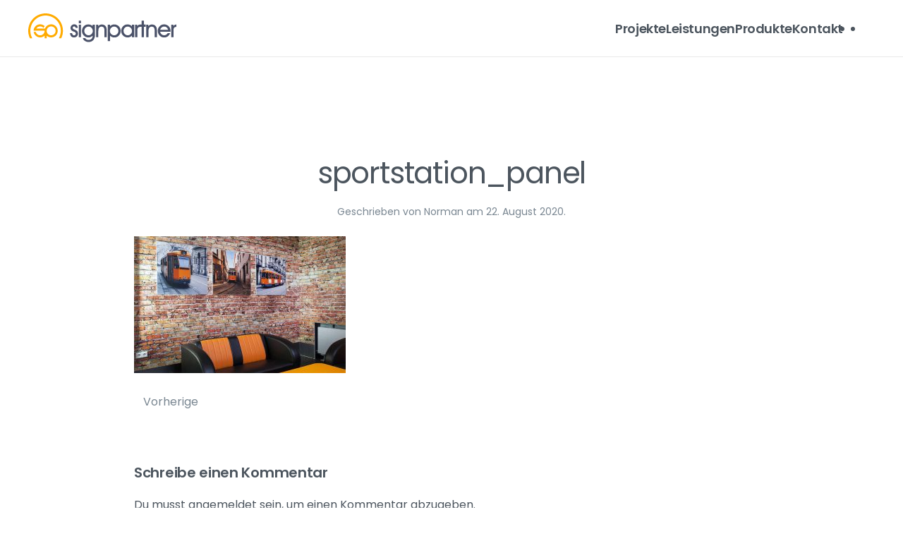

--- FILE ---
content_type: text/html; charset=UTF-8
request_url: https://www.signpartner.de/company/umgestaltung-eines-fitnessstudios/sportstation_panel/
body_size: 14205
content:
<!DOCTYPE html>
<html dir="ltr" lang="de"
	prefix="og: https://ogp.me/ns#" >
    <head><meta charset="UTF-8"><script>if(navigator.userAgent.match(/MSIE|Internet Explorer/i)||navigator.userAgent.match(/Trident\/7\..*?rv:11/i)){var href=document.location.href;if(!href.match(/[?&]nowprocket/)){if(href.indexOf("?")==-1){if(href.indexOf("#")==-1){document.location.href=href+"?nowprocket=1"}else{document.location.href=href.replace("#","?nowprocket=1#")}}else{if(href.indexOf("#")==-1){document.location.href=href+"&nowprocket=1"}else{document.location.href=href.replace("#","&nowprocket=1#")}}}}</script><script>class RocketLazyLoadScripts{constructor(){this.v="1.2.3",this.triggerEvents=["keydown","mousedown","mousemove","touchmove","touchstart","touchend","wheel"],this.userEventHandler=this._triggerListener.bind(this),this.touchStartHandler=this._onTouchStart.bind(this),this.touchMoveHandler=this._onTouchMove.bind(this),this.touchEndHandler=this._onTouchEnd.bind(this),this.clickHandler=this._onClick.bind(this),this.interceptedClicks=[],window.addEventListener("pageshow",t=>{this.persisted=t.persisted}),window.addEventListener("DOMContentLoaded",()=>{this._preconnect3rdParties()}),this.delayedScripts={normal:[],async:[],defer:[]},this.trash=[],this.allJQueries=[]}_addUserInteractionListener(t){if(document.hidden){t._triggerListener();return}this.triggerEvents.forEach(e=>window.addEventListener(e,t.userEventHandler,{passive:!0})),window.addEventListener("touchstart",t.touchStartHandler,{passive:!0}),window.addEventListener("mousedown",t.touchStartHandler),document.addEventListener("visibilitychange",t.userEventHandler)}_removeUserInteractionListener(){this.triggerEvents.forEach(t=>window.removeEventListener(t,this.userEventHandler,{passive:!0})),document.removeEventListener("visibilitychange",this.userEventHandler)}_onTouchStart(t){"HTML"!==t.target.tagName&&(window.addEventListener("touchend",this.touchEndHandler),window.addEventListener("mouseup",this.touchEndHandler),window.addEventListener("touchmove",this.touchMoveHandler,{passive:!0}),window.addEventListener("mousemove",this.touchMoveHandler),t.target.addEventListener("click",this.clickHandler),this._renameDOMAttribute(t.target,"onclick","rocket-onclick"),this._pendingClickStarted())}_onTouchMove(t){window.removeEventListener("touchend",this.touchEndHandler),window.removeEventListener("mouseup",this.touchEndHandler),window.removeEventListener("touchmove",this.touchMoveHandler,{passive:!0}),window.removeEventListener("mousemove",this.touchMoveHandler),t.target.removeEventListener("click",this.clickHandler),this._renameDOMAttribute(t.target,"rocket-onclick","onclick"),this._pendingClickFinished()}_onTouchEnd(t){window.removeEventListener("touchend",this.touchEndHandler),window.removeEventListener("mouseup",this.touchEndHandler),window.removeEventListener("touchmove",this.touchMoveHandler,{passive:!0}),window.removeEventListener("mousemove",this.touchMoveHandler)}_onClick(t){t.target.removeEventListener("click",this.clickHandler),this._renameDOMAttribute(t.target,"rocket-onclick","onclick"),this.interceptedClicks.push(t),t.preventDefault(),t.stopPropagation(),t.stopImmediatePropagation(),this._pendingClickFinished()}_replayClicks(){window.removeEventListener("touchstart",this.touchStartHandler,{passive:!0}),window.removeEventListener("mousedown",this.touchStartHandler),this.interceptedClicks.forEach(t=>{t.target.dispatchEvent(new MouseEvent("click",{view:t.view,bubbles:!0,cancelable:!0}))})}_waitForPendingClicks(){return new Promise(t=>{this._isClickPending?this._pendingClickFinished=t:t()})}_pendingClickStarted(){this._isClickPending=!0}_pendingClickFinished(){this._isClickPending=!1}_renameDOMAttribute(t,e,r){t.hasAttribute&&t.hasAttribute(e)&&(event.target.setAttribute(r,event.target.getAttribute(e)),event.target.removeAttribute(e))}_triggerListener(){this._removeUserInteractionListener(this),"loading"===document.readyState?document.addEventListener("DOMContentLoaded",this._loadEverythingNow.bind(this)):this._loadEverythingNow()}_preconnect3rdParties(){let t=[];document.querySelectorAll("script[type=rocketlazyloadscript]").forEach(e=>{if(e.hasAttribute("src")){let r=new URL(e.src).origin;r!==location.origin&&t.push({src:r,crossOrigin:e.crossOrigin||"module"===e.getAttribute("data-rocket-type")})}}),t=[...new Map(t.map(t=>[JSON.stringify(t),t])).values()],this._batchInjectResourceHints(t,"preconnect")}async _loadEverythingNow(){this.lastBreath=Date.now(),this._delayEventListeners(this),this._delayJQueryReady(this),this._handleDocumentWrite(),this._registerAllDelayedScripts(),this._preloadAllScripts(),await this._loadScriptsFromList(this.delayedScripts.normal),await this._loadScriptsFromList(this.delayedScripts.defer),await this._loadScriptsFromList(this.delayedScripts.async);try{await this._triggerDOMContentLoaded(),await this._triggerWindowLoad()}catch(t){console.error(t)}window.dispatchEvent(new Event("rocket-allScriptsLoaded")),this._waitForPendingClicks().then(()=>{this._replayClicks()}),this._emptyTrash()}_registerAllDelayedScripts(){document.querySelectorAll("script[type=rocketlazyloadscript]").forEach(t=>{t.hasAttribute("data-rocket-src")?t.hasAttribute("async")&&!1!==t.async?this.delayedScripts.async.push(t):t.hasAttribute("defer")&&!1!==t.defer||"module"===t.getAttribute("data-rocket-type")?this.delayedScripts.defer.push(t):this.delayedScripts.normal.push(t):this.delayedScripts.normal.push(t)})}async _transformScript(t){return new Promise((await this._littleBreath(),navigator.userAgent.indexOf("Firefox/")>0||""===navigator.vendor)?e=>{let r=document.createElement("script");[...t.attributes].forEach(t=>{let e=t.nodeName;"type"!==e&&("data-rocket-type"===e&&(e="type"),"data-rocket-src"===e&&(e="src"),r.setAttribute(e,t.nodeValue))}),t.text&&(r.text=t.text),r.hasAttribute("src")?(r.addEventListener("load",e),r.addEventListener("error",e)):(r.text=t.text,e());try{t.parentNode.replaceChild(r,t)}catch(i){e()}}:async e=>{function r(){t.setAttribute("data-rocket-status","failed"),e()}try{let i=t.getAttribute("data-rocket-type"),n=t.getAttribute("data-rocket-src");t.text,i?(t.type=i,t.removeAttribute("data-rocket-type")):t.removeAttribute("type"),t.addEventListener("load",function r(){t.setAttribute("data-rocket-status","executed"),e()}),t.addEventListener("error",r),n?(t.removeAttribute("data-rocket-src"),t.src=n):t.src="data:text/javascript;base64,"+window.btoa(unescape(encodeURIComponent(t.text)))}catch(s){r()}})}async _loadScriptsFromList(t){let e=t.shift();return e&&e.isConnected?(await this._transformScript(e),this._loadScriptsFromList(t)):Promise.resolve()}_preloadAllScripts(){this._batchInjectResourceHints([...this.delayedScripts.normal,...this.delayedScripts.defer,...this.delayedScripts.async],"preload")}_batchInjectResourceHints(t,e){var r=document.createDocumentFragment();t.forEach(t=>{let i=t.getAttribute&&t.getAttribute("data-rocket-src")||t.src;if(i){let n=document.createElement("link");n.href=i,n.rel=e,"preconnect"!==e&&(n.as="script"),t.getAttribute&&"module"===t.getAttribute("data-rocket-type")&&(n.crossOrigin=!0),t.crossOrigin&&(n.crossOrigin=t.crossOrigin),t.integrity&&(n.integrity=t.integrity),r.appendChild(n),this.trash.push(n)}}),document.head.appendChild(r)}_delayEventListeners(t){let e={};function r(t,r){!function t(r){!e[r]&&(e[r]={originalFunctions:{add:r.addEventListener,remove:r.removeEventListener},eventsToRewrite:[]},r.addEventListener=function(){arguments[0]=i(arguments[0]),e[r].originalFunctions.add.apply(r,arguments)},r.removeEventListener=function(){arguments[0]=i(arguments[0]),e[r].originalFunctions.remove.apply(r,arguments)});function i(t){return e[r].eventsToRewrite.indexOf(t)>=0?"rocket-"+t:t}}(t),e[t].eventsToRewrite.push(r)}function i(t,e){let r=t[e];Object.defineProperty(t,e,{get:()=>r||function(){},set(i){t["rocket"+e]=r=i}})}r(document,"DOMContentLoaded"),r(window,"DOMContentLoaded"),r(window,"load"),r(window,"pageshow"),r(document,"readystatechange"),i(document,"onreadystatechange"),i(window,"onload"),i(window,"onpageshow")}_delayJQueryReady(t){let e;function r(r){if(r&&r.fn&&!t.allJQueries.includes(r)){r.fn.ready=r.fn.init.prototype.ready=function(e){return t.domReadyFired?e.bind(document)(r):document.addEventListener("rocket-DOMContentLoaded",()=>e.bind(document)(r)),r([])};let i=r.fn.on;r.fn.on=r.fn.init.prototype.on=function(){if(this[0]===window){function t(t){return t.split(" ").map(t=>"load"===t||0===t.indexOf("load.")?"rocket-jquery-load":t).join(" ")}"string"==typeof arguments[0]||arguments[0]instanceof String?arguments[0]=t(arguments[0]):"object"==typeof arguments[0]&&Object.keys(arguments[0]).forEach(e=>{let r=arguments[0][e];delete arguments[0][e],arguments[0][t(e)]=r})}return i.apply(this,arguments),this},t.allJQueries.push(r)}e=r}r(window.jQuery),Object.defineProperty(window,"jQuery",{get:()=>e,set(t){r(t)}})}async _triggerDOMContentLoaded(){this.domReadyFired=!0,await this._littleBreath(),document.dispatchEvent(new Event("rocket-DOMContentLoaded")),await this._littleBreath(),window.dispatchEvent(new Event("rocket-DOMContentLoaded")),await this._littleBreath(),document.dispatchEvent(new Event("rocket-readystatechange")),await this._littleBreath(),document.rocketonreadystatechange&&document.rocketonreadystatechange()}async _triggerWindowLoad(){await this._littleBreath(),window.dispatchEvent(new Event("rocket-load")),await this._littleBreath(),window.rocketonload&&window.rocketonload(),await this._littleBreath(),this.allJQueries.forEach(t=>t(window).trigger("rocket-jquery-load")),await this._littleBreath();let t=new Event("rocket-pageshow");t.persisted=this.persisted,window.dispatchEvent(t),await this._littleBreath(),window.rocketonpageshow&&window.rocketonpageshow({persisted:this.persisted})}_handleDocumentWrite(){let t=new Map;document.write=document.writeln=function(e){let r=document.currentScript;r||console.error("WPRocket unable to document.write this: "+e);let i=document.createRange(),n=r.parentElement,s=t.get(r);void 0===s&&(s=r.nextSibling,t.set(r,s));let a=document.createDocumentFragment();i.setStart(a,0),a.appendChild(i.createContextualFragment(e)),n.insertBefore(a,s)}}async _littleBreath(){Date.now()-this.lastBreath>45&&(await this._requestAnimFrame(),this.lastBreath=Date.now())}async _requestAnimFrame(){return document.hidden?new Promise(t=>setTimeout(t)):new Promise(t=>requestAnimationFrame(t))}_emptyTrash(){this.trash.forEach(t=>t.remove())}static run(){let t=new RocketLazyLoadScripts;t._addUserInteractionListener(t)}}RocketLazyLoadScripts.run();</script>
        
        <meta name="viewport" content="width=device-width, initial-scale=1">
        <link rel="icon" href="/wp-content/uploads/2020/08/favicon.png" sizes="any">
                <link rel="apple-touch-icon" href="/wp-content/uploads/2020/08/apple-touch-icon.png">
                <title>sportstation_panel | Signpartner</title>

		<!-- All in One SEO Pro 4.3.7 - aioseo.com -->
		<meta name="robots" content="max-image-preview:large" />
		<link rel="canonical" href="https://www.signpartner.de/company/umgestaltung-eines-fitnessstudios/sportstation_panel/" />
		<meta name="generator" content="All in One SEO Pro (AIOSEO) 4.3.7" />
		<meta property="og:locale" content="de_DE" />
		<meta property="og:site_name" content="Signpartner › Werbetechnik, Gestaltung, Beschriftung, Digitaldruck und Außenwerbung aus dem Ruhrgebiet (Oberhausen)" />
		<meta property="og:type" content="article" />
		<meta property="og:title" content="sportstation_panel | Signpartner" />
		<meta property="og:url" content="https://www.signpartner.de/company/umgestaltung-eines-fitnessstudios/sportstation_panel/" />
		<meta property="article:published_time" content="2020-08-22T13:23:09+00:00" />
		<meta property="article:modified_time" content="2020-08-22T13:23:09+00:00" />
		<meta property="article:publisher" content="https://www.facebook.com/signpartner" />
		<meta name="twitter:card" content="summary" />
		<meta name="twitter:title" content="sportstation_panel | Signpartner" />
		<script type="application/ld+json" class="aioseo-schema">
			{"@context":"https:\/\/schema.org","@graph":[{"@type":"BreadcrumbList","@id":"https:\/\/www.signpartner.de\/company\/umgestaltung-eines-fitnessstudios\/sportstation_panel\/#breadcrumblist","itemListElement":[{"@type":"ListItem","@id":"https:\/\/www.signpartner.de\/#listItem","position":1,"item":{"@type":"WebPage","@id":"https:\/\/www.signpartner.de\/","name":"Home","description":"Der Weg zu professioneller Werbung \u2713 Kreative Werbetechnik \u2713 Design & Produktion \u2713 Fahrzeugbeschriftungen \u2713 Au\u00dfenwerbung \u2713 Schilder \u2713 Digitaldruck","url":"https:\/\/www.signpartner.de\/"},"nextItem":"https:\/\/www.signpartner.de\/company\/umgestaltung-eines-fitnessstudios\/sportstation_panel\/#listItem"},{"@type":"ListItem","@id":"https:\/\/www.signpartner.de\/company\/umgestaltung-eines-fitnessstudios\/sportstation_panel\/#listItem","position":2,"item":{"@type":"WebPage","@id":"https:\/\/www.signpartner.de\/company\/umgestaltung-eines-fitnessstudios\/sportstation_panel\/","name":"sportstation_panel","url":"https:\/\/www.signpartner.de\/company\/umgestaltung-eines-fitnessstudios\/sportstation_panel\/"},"previousItem":"https:\/\/www.signpartner.de\/#listItem"}]},{"@type":"ItemPage","@id":"https:\/\/www.signpartner.de\/company\/umgestaltung-eines-fitnessstudios\/sportstation_panel\/#itempage","url":"https:\/\/www.signpartner.de\/company\/umgestaltung-eines-fitnessstudios\/sportstation_panel\/","name":"sportstation_panel | Signpartner","inLanguage":"de-DE","isPartOf":{"@id":"https:\/\/www.signpartner.de\/#website"},"breadcrumb":{"@id":"https:\/\/www.signpartner.de\/company\/umgestaltung-eines-fitnessstudios\/sportstation_panel\/#breadcrumblist"},"author":{"@id":"https:\/\/www.signpartner.de\/author\/norman\/#author"},"creator":{"@id":"https:\/\/www.signpartner.de\/author\/norman\/#author"},"datePublished":"2020-08-22T13:23:09+02:00","dateModified":"2020-08-22T13:23:09+02:00"},{"@type":"Organization","@id":"https:\/\/www.signpartner.de\/#organization","name":"Signpartner","url":"https:\/\/www.signpartner.de\/","logo":{"@type":"ImageObject","url":"https:\/\/www.signpartner.de\/wp-content\/uploads\/2023\/05\/apple-touch-icon.png","@id":"https:\/\/www.signpartner.de\/#organizationLogo","width":180,"height":180},"image":{"@id":"https:\/\/www.signpartner.de\/#organizationLogo"},"sameAs":["https:\/\/www.facebook.com\/signpartner","https:\/\/www.instagram.com\/signpartner.de\/"],"contactPoint":{"@type":"ContactPoint","telephone":"+492082050100","contactType":"Customer Support"}},{"@type":"Person","@id":"https:\/\/www.signpartner.de\/author\/norman\/#author","url":"https:\/\/www.signpartner.de\/author\/norman\/","name":"Norman"},{"@type":"WebPage","@id":"https:\/\/www.signpartner.de\/company\/umgestaltung-eines-fitnessstudios\/sportstation_panel\/#webpage","url":"https:\/\/www.signpartner.de\/company\/umgestaltung-eines-fitnessstudios\/sportstation_panel\/","name":"sportstation_panel | Signpartner","inLanguage":"de-DE","isPartOf":{"@id":"https:\/\/www.signpartner.de\/#website"},"breadcrumb":{"@id":"https:\/\/www.signpartner.de\/company\/umgestaltung-eines-fitnessstudios\/sportstation_panel\/#breadcrumblist"},"author":{"@id":"https:\/\/www.signpartner.de\/author\/norman\/#author"},"creator":{"@id":"https:\/\/www.signpartner.de\/author\/norman\/#author"},"datePublished":"2020-08-22T13:23:09+02:00","dateModified":"2020-08-22T13:23:09+02:00"},{"@type":"WebSite","@id":"https:\/\/www.signpartner.de\/#website","url":"https:\/\/www.signpartner.de\/","name":"Signpartner","description":"Werbetechnik, Gestaltung, Beschriftung, Digitaldruck und Au\u00dfenwerbung aus dem Ruhrgebiet (Oberhausen)","inLanguage":"de-DE","publisher":{"@id":"https:\/\/www.signpartner.de\/#organization"}}]}
		</script>
		<!-- All in One SEO Pro -->

<link rel='dns-prefetch' href='//www.googletagmanager.com' />

<link rel="alternate" type="application/rss+xml" title="Signpartner &raquo; Feed" href="https://www.signpartner.de/feed/" />
<link rel="alternate" type="application/rss+xml" title="Signpartner &raquo; Kommentar-Feed" href="https://www.signpartner.de/comments/feed/" />
<link rel="alternate" type="application/rss+xml" title="Signpartner &raquo; Kommentar-Feed zu sportstation_panel" href="https://www.signpartner.de/company/umgestaltung-eines-fitnessstudios/sportstation_panel/feed/" />
<style id='wp-emoji-styles-inline-css' type='text/css'>

	img.wp-smiley, img.emoji {
		display: inline !important;
		border: none !important;
		box-shadow: none !important;
		height: 1em !important;
		width: 1em !important;
		margin: 0 0.07em !important;
		vertical-align: -0.1em !important;
		background: none !important;
		padding: 0 !important;
	}
</style>
<link rel='stylesheet' id='wp-block-library-css' href='https://www.signpartner.de/wp-includes/css/dist/block-library/style.min.css?ver=6.6.4' type='text/css' media='all' />
<style id='classic-theme-styles-inline-css' type='text/css'>
/*! This file is auto-generated */
.wp-block-button__link{color:#fff;background-color:#32373c;border-radius:9999px;box-shadow:none;text-decoration:none;padding:calc(.667em + 2px) calc(1.333em + 2px);font-size:1.125em}.wp-block-file__button{background:#32373c;color:#fff;text-decoration:none}
</style>
<style id='global-styles-inline-css' type='text/css'>
:root{--wp--preset--aspect-ratio--square: 1;--wp--preset--aspect-ratio--4-3: 4/3;--wp--preset--aspect-ratio--3-4: 3/4;--wp--preset--aspect-ratio--3-2: 3/2;--wp--preset--aspect-ratio--2-3: 2/3;--wp--preset--aspect-ratio--16-9: 16/9;--wp--preset--aspect-ratio--9-16: 9/16;--wp--preset--color--black: #000000;--wp--preset--color--cyan-bluish-gray: #abb8c3;--wp--preset--color--white: #ffffff;--wp--preset--color--pale-pink: #f78da7;--wp--preset--color--vivid-red: #cf2e2e;--wp--preset--color--luminous-vivid-orange: #ff6900;--wp--preset--color--luminous-vivid-amber: #fcb900;--wp--preset--color--light-green-cyan: #7bdcb5;--wp--preset--color--vivid-green-cyan: #00d084;--wp--preset--color--pale-cyan-blue: #8ed1fc;--wp--preset--color--vivid-cyan-blue: #0693e3;--wp--preset--color--vivid-purple: #9b51e0;--wp--preset--gradient--vivid-cyan-blue-to-vivid-purple: linear-gradient(135deg,rgba(6,147,227,1) 0%,rgb(155,81,224) 100%);--wp--preset--gradient--light-green-cyan-to-vivid-green-cyan: linear-gradient(135deg,rgb(122,220,180) 0%,rgb(0,208,130) 100%);--wp--preset--gradient--luminous-vivid-amber-to-luminous-vivid-orange: linear-gradient(135deg,rgba(252,185,0,1) 0%,rgba(255,105,0,1) 100%);--wp--preset--gradient--luminous-vivid-orange-to-vivid-red: linear-gradient(135deg,rgba(255,105,0,1) 0%,rgb(207,46,46) 100%);--wp--preset--gradient--very-light-gray-to-cyan-bluish-gray: linear-gradient(135deg,rgb(238,238,238) 0%,rgb(169,184,195) 100%);--wp--preset--gradient--cool-to-warm-spectrum: linear-gradient(135deg,rgb(74,234,220) 0%,rgb(151,120,209) 20%,rgb(207,42,186) 40%,rgb(238,44,130) 60%,rgb(251,105,98) 80%,rgb(254,248,76) 100%);--wp--preset--gradient--blush-light-purple: linear-gradient(135deg,rgb(255,206,236) 0%,rgb(152,150,240) 100%);--wp--preset--gradient--blush-bordeaux: linear-gradient(135deg,rgb(254,205,165) 0%,rgb(254,45,45) 50%,rgb(107,0,62) 100%);--wp--preset--gradient--luminous-dusk: linear-gradient(135deg,rgb(255,203,112) 0%,rgb(199,81,192) 50%,rgb(65,88,208) 100%);--wp--preset--gradient--pale-ocean: linear-gradient(135deg,rgb(255,245,203) 0%,rgb(182,227,212) 50%,rgb(51,167,181) 100%);--wp--preset--gradient--electric-grass: linear-gradient(135deg,rgb(202,248,128) 0%,rgb(113,206,126) 100%);--wp--preset--gradient--midnight: linear-gradient(135deg,rgb(2,3,129) 0%,rgb(40,116,252) 100%);--wp--preset--font-size--small: 13px;--wp--preset--font-size--medium: 20px;--wp--preset--font-size--large: 36px;--wp--preset--font-size--x-large: 42px;--wp--preset--spacing--20: 0.44rem;--wp--preset--spacing--30: 0.67rem;--wp--preset--spacing--40: 1rem;--wp--preset--spacing--50: 1.5rem;--wp--preset--spacing--60: 2.25rem;--wp--preset--spacing--70: 3.38rem;--wp--preset--spacing--80: 5.06rem;--wp--preset--shadow--natural: 6px 6px 9px rgba(0, 0, 0, 0.2);--wp--preset--shadow--deep: 12px 12px 50px rgba(0, 0, 0, 0.4);--wp--preset--shadow--sharp: 6px 6px 0px rgba(0, 0, 0, 0.2);--wp--preset--shadow--outlined: 6px 6px 0px -3px rgba(255, 255, 255, 1), 6px 6px rgba(0, 0, 0, 1);--wp--preset--shadow--crisp: 6px 6px 0px rgba(0, 0, 0, 1);}:where(.is-layout-flex){gap: 0.5em;}:where(.is-layout-grid){gap: 0.5em;}body .is-layout-flex{display: flex;}.is-layout-flex{flex-wrap: wrap;align-items: center;}.is-layout-flex > :is(*, div){margin: 0;}body .is-layout-grid{display: grid;}.is-layout-grid > :is(*, div){margin: 0;}:where(.wp-block-columns.is-layout-flex){gap: 2em;}:where(.wp-block-columns.is-layout-grid){gap: 2em;}:where(.wp-block-post-template.is-layout-flex){gap: 1.25em;}:where(.wp-block-post-template.is-layout-grid){gap: 1.25em;}.has-black-color{color: var(--wp--preset--color--black) !important;}.has-cyan-bluish-gray-color{color: var(--wp--preset--color--cyan-bluish-gray) !important;}.has-white-color{color: var(--wp--preset--color--white) !important;}.has-pale-pink-color{color: var(--wp--preset--color--pale-pink) !important;}.has-vivid-red-color{color: var(--wp--preset--color--vivid-red) !important;}.has-luminous-vivid-orange-color{color: var(--wp--preset--color--luminous-vivid-orange) !important;}.has-luminous-vivid-amber-color{color: var(--wp--preset--color--luminous-vivid-amber) !important;}.has-light-green-cyan-color{color: var(--wp--preset--color--light-green-cyan) !important;}.has-vivid-green-cyan-color{color: var(--wp--preset--color--vivid-green-cyan) !important;}.has-pale-cyan-blue-color{color: var(--wp--preset--color--pale-cyan-blue) !important;}.has-vivid-cyan-blue-color{color: var(--wp--preset--color--vivid-cyan-blue) !important;}.has-vivid-purple-color{color: var(--wp--preset--color--vivid-purple) !important;}.has-black-background-color{background-color: var(--wp--preset--color--black) !important;}.has-cyan-bluish-gray-background-color{background-color: var(--wp--preset--color--cyan-bluish-gray) !important;}.has-white-background-color{background-color: var(--wp--preset--color--white) !important;}.has-pale-pink-background-color{background-color: var(--wp--preset--color--pale-pink) !important;}.has-vivid-red-background-color{background-color: var(--wp--preset--color--vivid-red) !important;}.has-luminous-vivid-orange-background-color{background-color: var(--wp--preset--color--luminous-vivid-orange) !important;}.has-luminous-vivid-amber-background-color{background-color: var(--wp--preset--color--luminous-vivid-amber) !important;}.has-light-green-cyan-background-color{background-color: var(--wp--preset--color--light-green-cyan) !important;}.has-vivid-green-cyan-background-color{background-color: var(--wp--preset--color--vivid-green-cyan) !important;}.has-pale-cyan-blue-background-color{background-color: var(--wp--preset--color--pale-cyan-blue) !important;}.has-vivid-cyan-blue-background-color{background-color: var(--wp--preset--color--vivid-cyan-blue) !important;}.has-vivid-purple-background-color{background-color: var(--wp--preset--color--vivid-purple) !important;}.has-black-border-color{border-color: var(--wp--preset--color--black) !important;}.has-cyan-bluish-gray-border-color{border-color: var(--wp--preset--color--cyan-bluish-gray) !important;}.has-white-border-color{border-color: var(--wp--preset--color--white) !important;}.has-pale-pink-border-color{border-color: var(--wp--preset--color--pale-pink) !important;}.has-vivid-red-border-color{border-color: var(--wp--preset--color--vivid-red) !important;}.has-luminous-vivid-orange-border-color{border-color: var(--wp--preset--color--luminous-vivid-orange) !important;}.has-luminous-vivid-amber-border-color{border-color: var(--wp--preset--color--luminous-vivid-amber) !important;}.has-light-green-cyan-border-color{border-color: var(--wp--preset--color--light-green-cyan) !important;}.has-vivid-green-cyan-border-color{border-color: var(--wp--preset--color--vivid-green-cyan) !important;}.has-pale-cyan-blue-border-color{border-color: var(--wp--preset--color--pale-cyan-blue) !important;}.has-vivid-cyan-blue-border-color{border-color: var(--wp--preset--color--vivid-cyan-blue) !important;}.has-vivid-purple-border-color{border-color: var(--wp--preset--color--vivid-purple) !important;}.has-vivid-cyan-blue-to-vivid-purple-gradient-background{background: var(--wp--preset--gradient--vivid-cyan-blue-to-vivid-purple) !important;}.has-light-green-cyan-to-vivid-green-cyan-gradient-background{background: var(--wp--preset--gradient--light-green-cyan-to-vivid-green-cyan) !important;}.has-luminous-vivid-amber-to-luminous-vivid-orange-gradient-background{background: var(--wp--preset--gradient--luminous-vivid-amber-to-luminous-vivid-orange) !important;}.has-luminous-vivid-orange-to-vivid-red-gradient-background{background: var(--wp--preset--gradient--luminous-vivid-orange-to-vivid-red) !important;}.has-very-light-gray-to-cyan-bluish-gray-gradient-background{background: var(--wp--preset--gradient--very-light-gray-to-cyan-bluish-gray) !important;}.has-cool-to-warm-spectrum-gradient-background{background: var(--wp--preset--gradient--cool-to-warm-spectrum) !important;}.has-blush-light-purple-gradient-background{background: var(--wp--preset--gradient--blush-light-purple) !important;}.has-blush-bordeaux-gradient-background{background: var(--wp--preset--gradient--blush-bordeaux) !important;}.has-luminous-dusk-gradient-background{background: var(--wp--preset--gradient--luminous-dusk) !important;}.has-pale-ocean-gradient-background{background: var(--wp--preset--gradient--pale-ocean) !important;}.has-electric-grass-gradient-background{background: var(--wp--preset--gradient--electric-grass) !important;}.has-midnight-gradient-background{background: var(--wp--preset--gradient--midnight) !important;}.has-small-font-size{font-size: var(--wp--preset--font-size--small) !important;}.has-medium-font-size{font-size: var(--wp--preset--font-size--medium) !important;}.has-large-font-size{font-size: var(--wp--preset--font-size--large) !important;}.has-x-large-font-size{font-size: var(--wp--preset--font-size--x-large) !important;}
:where(.wp-block-post-template.is-layout-flex){gap: 1.25em;}:where(.wp-block-post-template.is-layout-grid){gap: 1.25em;}
:where(.wp-block-columns.is-layout-flex){gap: 2em;}:where(.wp-block-columns.is-layout-grid){gap: 2em;}
:root :where(.wp-block-pullquote){font-size: 1.5em;line-height: 1.6;}
</style>
<link data-minify="1" href="https://www.signpartner.de/wp-content/cache/min/1/wp-content/themes/yootheme/css/theme.1.css?ver=1688455475" rel="stylesheet">

<!-- Google Tag (gtac.js) durch Site-Kit hinzugefügt -->
<!-- Von Site Kit hinzugefügtes Google-Analytics-Snippet -->
<script type="rocketlazyloadscript" data-rocket-type="text/javascript" data-rocket-src="https://www.googletagmanager.com/gtag/js?id=GT-5MC6SKN" id="google_gtagjs-js" async></script>
<script type="rocketlazyloadscript" data-rocket-type="text/javascript" id="google_gtagjs-js-after">
/* <![CDATA[ */
window.dataLayer = window.dataLayer || [];function gtag(){dataLayer.push(arguments);}
gtag("set","linker",{"domains":["www.signpartner.de"]});
gtag("js", new Date());
gtag("set", "developer_id.dZTNiMT", true);
gtag("config", "GT-5MC6SKN");
/* ]]> */
</script>
<link rel="https://api.w.org/" href="https://www.signpartner.de/wp-json/" /><link rel="alternate" title="JSON" type="application/json" href="https://www.signpartner.de/wp-json/wp/v2/media/1738" /><link rel="EditURI" type="application/rsd+xml" title="RSD" href="https://www.signpartner.de/xmlrpc.php?rsd" />
<meta name="generator" content="WordPress 6.6.4" />
<link rel='shortlink' href='https://www.signpartner.de/?p=1738' />
<link rel="alternate" title="oEmbed (JSON)" type="application/json+oembed" href="https://www.signpartner.de/wp-json/oembed/1.0/embed?url=https%3A%2F%2Fwww.signpartner.de%2Fcompany%2Fumgestaltung-eines-fitnessstudios%2Fsportstation_panel%2F" />
<link rel="alternate" title="oEmbed (XML)" type="text/xml+oembed" href="https://www.signpartner.de/wp-json/oembed/1.0/embed?url=https%3A%2F%2Fwww.signpartner.de%2Fcompany%2Fumgestaltung-eines-fitnessstudios%2Fsportstation_panel%2F&#038;format=xml" />
<meta name="generator" content="Site Kit by Google 1.171.0" /><script type="rocketlazyloadscript" data-rocket-src="https://www.signpartner.de/wp-content/themes/yootheme/vendor/yootheme/theme-analytics/app/analytics.min.js?ver=3.0.31" defer></script>
<script type="rocketlazyloadscript" data-rocket-src="https://www.signpartner.de/wp-content/themes/yootheme/vendor/assets/uikit/dist/js/uikit.min.js?ver=3.0.31" defer></script>
<script type="rocketlazyloadscript" data-rocket-src="https://www.signpartner.de/wp-content/themes/yootheme/vendor/assets/uikit/dist/js/uikit-icons-creative-hub.min.js?ver=3.0.31" defer></script>
<script type="rocketlazyloadscript" data-minify="1" data-rocket-src="https://www.signpartner.de/wp-content/cache/min/1/wp-content/themes/yootheme/js/theme.js?ver=1688455475" defer></script>
<script type="rocketlazyloadscript">var $theme = {"google_analytics":"AW-11176990209","google_analytics_anonymize":""};</script>
		<style type="text/css" id="wp-custom-css">
			h1 {letter-spacing: -1.2px !important;}

h2 {letter-spacing: -0.6px !important;}

.uk-h1 {letter-spacing: -1.2px !important;}

.uk-h4 {letter-spacing: -0.3px !important;}

.tm-border-bottom {
    border-bottom: 0px solid #EAEAEA;
}

.uk-card-small .uk-card-body, .uk-card-small.uk-card-body {
    padding: 20px 20px 25px 20px;
}

.uk-margin-small-top {
    margin-top: 6px!important;
}

.uk-border-rounded {
    border-radius: 0px;
}

.uk-grid-medium > *, .uk-grid-column-medium > * {
    padding-left: 22px;
}

.uk-grid + .uk-grid-medium, .uk-grid + .uk-grid-row-medium, .uk-grid-medium > .uk-grid-margin, .uk-grid-row-medium > .uk-grid-margin, * + .uk-grid-margin-medium {
    margin-top: 25px;
}

.uk-grid-column-medium, .uk-grid-medium {
    margin-left: -20px;
}

.uk-navbar-dropdown {
    margin-top: -1px !important;
	border:1px solid #EAEAEA;
	}

.uk-navbar-nav > li > a::before {
    content: '';
    display: block;
    position: absolute;
    z-index: -1;
    bottom: 0px;
    height: 0;
    background-color: #54431F;
    transition: 0.15s ease-in-out;
    transition-property: background-color, border-color, box-shadow, height, right;
    left: 14px;
    right: 14px;
}

.uk-button-default {
	font-size: 16px;
	color: #4B5269;
	letter-spacing: -0.2px;
	border-radius: 0px;
}

.uk-search-large .uk-search-input {
    letter-spacing: -1px;
}

.change-my-color {
 filter: invert(67%)
}

.wpforms-field-label {
	color:#fff !important;
}

.wpforms-submit {
	background-color: #ffab00 !important;
		padding: 0 15px;
	font-family: Poppins;
    font-size: 16px;
    font-weight: 400;
    line-height: 1.5;
    -webkit-text-size-adjust: 100%;
    background: #fff;
    color: #4c555e;
}		</style>
		    </head>
    <body class="attachment attachment-template-default single single-attachment postid-1738 attachmentid-1738 attachment-jpeg ">
        
        
        
        <div class="tm-page">

                        


<div class="tm-header-mobile uk-hidden@m" uk-header>


        <div uk-sticky show-on-up animation="uk-animation-slide-top" cls-active="uk-navbar-sticky" sel-target=".uk-navbar-container">
    
        <div class="uk-navbar-container">

            <div class="uk-container uk-container-expand">
                <nav class="uk-navbar" uk-navbar="{&quot;container&quot;:&quot;.tm-header-mobile &gt; [uk-sticky]&quot;}">

                                        <div class="uk-navbar-left">

                                                    <a href="https://www.signpartner.de/" aria-label="Back to home" class="uk-logo uk-navbar-item">
    <img alt="Signpartner" loading="eager" width="210" height="43" src="/wp-content/uploads/2020/10/signpartner_logo_navbar.svg"></a>                        
                        
                    </div>
                    
                    
                                        <div class="uk-navbar-right">

                                                                            
                        <a uk-toggle aria-label="Open Menu" href="#tm-dialog-mobile" class="uk-navbar-toggle">

        
        <div uk-navbar-toggle-icon></div>

        
    </a>
                    </div>
                    
                </nav>
            </div>

        </div>

        </div>
    




        <div id="tm-dialog-mobile" uk-offcanvas="container: true; overlay: true" mode="push" flip>
        <div class="uk-offcanvas-bar uk-flex uk-flex-column">

                        <button class="uk-offcanvas-close uk-close-large" type="button" uk-close uk-toggle="cls: uk-close-large; mode: media; media: @s"></button>
            
                        <div class="uk-margin-auto-bottom">
                
<div class="uk-grid uk-child-width-1-1" uk-grid>    <div>
<div class="uk-panel widget widget_nav_menu" id="nav_menu-2">

    
    
<ul class="uk-nav uk-nav-default">
    
	<li class="menu-item menu-item-type-post_type menu-item-object-page menu-item-home"><a href="https://www.signpartner.de/"> Home</a></li>
	<li class="menu-item menu-item-type-post_type_archive menu-item-object-company"><a href="https://www.signpartner.de/company/"> Projekte</a></li>
	<li class="menu-item menu-item-type-post_type menu-item-object-page menu-item-has-children uk-parent"><a href="https://www.signpartner.de/leistungen-gestaltung/"> Leistungen</a>
	<ul class="uk-nav-sub">

		<li class="menu-item menu-item-type-post_type menu-item-object-page"><a href="https://www.signpartner.de/leistungen-gestaltung/"> Gestaltung</a></li>
		<li class="menu-item menu-item-type-post_type menu-item-object-page"><a href="https://www.signpartner.de/leistungen-beschriftung-home/"> Beschriftung</a></li>
		<li class="menu-item menu-item-type-post_type menu-item-object-page"><a href="https://www.signpartner.de/leistungen-digitaldruck-home/"> Digitaldruck</a></li>
		<li class="menu-item menu-item-type-post_type menu-item-object-page"><a href="https://www.signpartner.de/leistungen-dekoration-home/"> Dekoration</a></li></ul></li>
	<li class="menu-item menu-item-type-post_type menu-item-object-page menu-item-has-children uk-parent"><a href="https://www.signpartner.de/produkte-werbetechnik/"> Produkte</a>
	<ul class="uk-nav-sub">

		<li class="menu-item menu-item-type-post_type menu-item-object-page"><a href="https://www.signpartner.de/produkte-werbetechnik/"> Werbetechnik</a></li>
		<li class="menu-item menu-item-type-post_type menu-item-object-page"><a href="https://www.signpartner.de/produkte-bildprodukte/"> Bildprodukte</a></li>
		<li class="menu-item menu-item-type-post_type menu-item-object-page"><a href="https://www.signpartner.de/produkte-display-messe/"> Display & Messe</a></li>
		<li class="menu-item menu-item-type-post_type menu-item-object-page"><a href="https://www.signpartner.de/produkte-drucksachen/"> Drucksachen</a></li></ul></li>
	<li class="menu-item menu-item-type-post_type menu-item-object-page"><a href="https://www.signpartner.de/kontakt/"> Kontakt</a></li></ul>

</div>
</div>    <div>
<div class="uk-panel widget widget_search" id="search-3">

    
    

    <form id="search-8135" action="https://www.signpartner.de" method="get" role="search" class="uk-search uk-search-default uk-width-1-1"><span uk-search-icon></span><input name="s" placeholder="Suche" required type="search" class="uk-search-input"></form>






</div>
</div>    <div>
<div class="uk-panel">

    
    <ul class="uk-flex-inline uk-flex-middle uk-flex-nowrap uk-grid-small" uk-grid>
                    <li>
                <a href="https://www.instagram.com/signpartner.de/" class="uk-icon-link uk-preserve-width"  uk-icon="icon: instagram;"></a>
            </li>
                    <li>
                <a href="https://www.facebook.com/signpartner" class="uk-icon-link uk-preserve-width"  uk-icon="icon: facebook;"></a>
            </li>
            </ul>
</div>
</div></div>            </div>
            
            
        </div>
    </div>
    
    
    

</div>





<div class="tm-header uk-visible@m" uk-header>



        <div uk-sticky media="@m" cls-active="uk-navbar-sticky" sel-target=".uk-navbar-container">
    
        <div class="uk-navbar-container">

            <div class="uk-container uk-container-expand">
                <nav class="uk-navbar" uk-navbar="{&quot;align&quot;:&quot;left&quot;,&quot;container&quot;:&quot;.tm-header &gt; [uk-sticky]&quot;,&quot;boundary&quot;:&quot;.tm-header .uk-navbar-container&quot;}">

                                        <div class="uk-navbar-left">

                                                    <a href="https://www.signpartner.de/" aria-label="Back to home" class="uk-logo uk-navbar-item">
    <img alt="Signpartner" loading="eager" width="210" height="43" src="/wp-content/uploads/2020/10/signpartner_logo_navbar.svg"></a>                        
                        
                        
                    </div>
                    
                    
                                        <div class="uk-navbar-right">

                                                    
<ul class="uk-navbar-nav">
    
	<li class="menu-item menu-item-type-post_type_archive menu-item-object-company"><a href="https://www.signpartner.de/company/"> Projekte</a></li>
	<li class="menu-item menu-item-type-post_type menu-item-object-page menu-item-has-children uk-parent"><a href="https://www.signpartner.de/leistungen-gestaltung/"> Leistungen</a>
	<div class="uk-navbar-dropdown"><div class="uk-navbar-dropdown-grid uk-child-width-1-1" uk-grid><div><ul class="uk-nav uk-navbar-dropdown-nav">

		<li class="menu-item menu-item-type-post_type menu-item-object-page"><a href="https://www.signpartner.de/leistungen-gestaltung/"> Gestaltung</a></li>
		<li class="menu-item menu-item-type-post_type menu-item-object-page"><a href="https://www.signpartner.de/leistungen-beschriftung-home/"> Beschriftung</a></li>
		<li class="menu-item menu-item-type-post_type menu-item-object-page"><a href="https://www.signpartner.de/leistungen-digitaldruck-home/"> Digitaldruck</a></li>
		<li class="menu-item menu-item-type-post_type menu-item-object-page"><a href="https://www.signpartner.de/leistungen-dekoration-home/"> Dekoration</a></li></ul></div></div></div></li>
	<li class="menu-item menu-item-type-post_type menu-item-object-page menu-item-has-children uk-parent"><a href="https://www.signpartner.de/produkte-werbetechnik/"> Produkte</a>
	<div class="uk-navbar-dropdown"><div class="uk-navbar-dropdown-grid uk-child-width-1-1" uk-grid><div><ul class="uk-nav uk-navbar-dropdown-nav">

		<li class="menu-item menu-item-type-post_type menu-item-object-page"><a href="https://www.signpartner.de/produkte-werbetechnik/"> Werbetechnik</a></li>
		<li class="menu-item menu-item-type-post_type menu-item-object-page"><a href="https://www.signpartner.de/produkte-bildprodukte/"> Bildprodukte</a></li>
		<li class="menu-item menu-item-type-post_type menu-item-object-page"><a href="https://www.signpartner.de/produkte-display-messe/"> Display & Messe</a></li>
		<li class="menu-item menu-item-type-post_type menu-item-object-page"><a href="https://www.signpartner.de/produkte-drucksachen/"> Drucksachen</a></li></ul></div></div></div></li>
	<li class="menu-item menu-item-type-post_type menu-item-object-page"><a href="https://www.signpartner.de/kontakt/"> Kontakt</a></li></ul>
                        
                                                    
<div class="uk-navbar-item">

    
    <ul class="uk-flex-inline uk-flex-middle uk-flex-nowrap uk-grid-small" uk-grid>
                    <li>
                <a href="https://www.instagram.com/signpartner.de/" class="uk-icon-link uk-preserve-width"  uk-icon="icon: instagram;"></a>
            </li>
                    <li>
                <a href="https://www.facebook.com/signpartner" class="uk-icon-link uk-preserve-width"  uk-icon="icon: facebook;"></a>
            </li>
            </ul>
</div>
                        
                    </div>
                    
                </nav>
            </div>

        </div>

        </div>
    







</div>

            
            
            
            <div id="tm-main"  class="tm-main uk-section uk-section-default" uk-height-viewport="expand: true">
                <div class="uk-container">

                    
                            
            
<article id="post-1738" class="uk-article post-1738 attachment type-attachment status-inherit hentry" typeof="Article" vocab="https://schema.org/">

    <meta property="name" content="sportstation_panel">
    <meta property="author" typeof="Person" content="Norman">
    <meta property="dateModified" content="2020-08-22T15:23:09+02:00">
    <meta class="uk-margin-remove-adjacent" property="datePublished" content="2020-08-22T15:23:09+02:00">

            
        <div class="uk-container uk-container-small">
    
        
        <h1 property="headline" class="uk-margin-large-top uk-margin-remove-bottom uk-text-center uk-article-title">sportstation_panel</h1>
                            <p class="uk-margin-top uk-margin-remove-bottom uk-article-meta uk-text-center">
                Geschrieben von <a href="https://www.signpartner.de/author/norman/">Norman</a> am <time datetime="2020-08-22T15:23:09+02:00">22. August 2020</time>.                                            </p>
                
        
        
                    <div class="uk-margin-medium-top" property="text">

                
                                    <p class="attachment"><a href='https://www.signpartner.de/wp-content/uploads/2020/08/sportstation_panel.jpg'><img fetchpriority="high" decoding="async" width="300" height="194" src="https://www.signpartner.de/wp-content/uploads/2020/08/sportstation_panel-300x194.jpg" class="attachment-medium size-medium" alt="" srcset="https://www.signpartner.de/wp-content/uploads/2020/08/sportstation_panel-300x194.jpg 300w, https://www.signpartner.de/wp-content/uploads/2020/08/sportstation_panel-1024x663.jpg 1024w, https://www.signpartner.de/wp-content/uploads/2020/08/sportstation_panel-768x497.jpg 768w, https://www.signpartner.de/wp-content/uploads/2020/08/sportstation_panel.jpg 1460w" sizes="(max-width: 300px) 100vw, 300px" title="sportstationpanel Signpartner" /></a></p>
                
                
            </div>
        
        
        
                <ul class="uk-pagination uk-margin-medium">
                        <li><a href="https://www.signpartner.de/company/umgestaltung-eines-fitnessstudios/" rel="prev"><span uk-pagination-previous></span> Vorherige</a></li>
                                </ul>
        
        
        </div>
    
</article>
<div class="uk-container uk-container-small">
<div id="comments" class="uk-margin-large-top">

    
    
    	<div id="respond" class="comment-respond">
		<h3 id="reply-title" class="uk-h4 uk-margin-medium-top comment-reply-title">Schreibe einen Kommentar</h3><p class="must-log-in">Du musst <a href="https://www.signpartner.de/wp-login.php?redirect_to=https%3A%2F%2Fwww.signpartner.de%2Fcompany%2Fumgestaltung-eines-fitnessstudios%2Fsportstation_panel%2F">angemeldet</a> sein, um einen Kommentar abzugeben.</p>	</div><!-- #respond -->
	<script type="rocketlazyloadscript">if (window.commentform) {commentform.removeAttribute("novalidate")}</script>
</div>

</div>        
                        
                </div>
            </div>
            
            
            <!-- Builder #footer -->
<div class="uk-section-default uk-section">
    
        
        
        
            
                                <div class="uk-container uk-container-large">                
                    
                    <div class="uk-margin-large uk-container uk-container-large"><div class="tm-grid-expand uk-grid-medium" uk-grid>
<div class="uk-width-1-2@s uk-width-1-5@m">
    
        
            
            
            
                
                    
<div class="uk-margin uk-text-left">
        <a class="el-link" href="/kontakt/"><img src="/wp-content/uploads/2020/10/signpartner_logo_navbar.svg" width="210" height="43" class="el-image" alt loading="lazy"></a>    
    
</div>

                
            
        
    
</div>

<div class="uk-width-1-2@s uk-width-1-5@m">
    
        
            
            
            
                
                    
                
            
        
    
</div>

<div class="uk-width-1-3@s uk-width-1-5@m">
    
        
            
            
            
                
                    
<ul class="uk-list uk-margin-remove-vertical uk-text-left">
    <li class="el-item">        
    <div class="uk-grid-small uk-child-width-expand uk-flex-nowrap uk-flex-middle" uk-grid>        <div class="uk-width-auto"><a href="tel:+492082050100" aria-label="0208 - 20 50 100"><span class="el-image" uk-icon="icon: receiver;"></span></a></div>        <div>
            <div class="el-content uk-panel"><a href="tel:+492082050100" class="el-link uk-margin-remove-last-child">0208 - 20 50 100</a></div>        </div>
    </div>
            </li>

    <li class="el-item">        
    <div class="uk-grid-small uk-child-width-expand uk-flex-nowrap uk-flex-middle" uk-grid>        <div class="uk-width-auto"><a href="mailto:info@signpartner.de" aria-label="info@signpartner.de"><span class="el-image" uk-icon="icon: mail;"></span></a></div>        <div>
            <div class="el-content uk-panel"><a href="mailto:info@signpartner.de" class="el-link uk-margin-remove-last-child">info@signpartner.de</a></div>        </div>
    </div>
            </li>
</ul>
                
            
        
    
</div>

<div class="uk-width-1-3@s uk-width-1-5@m">
    
        
            
            
            
                
                    
<ul class="uk-list uk-margin-remove-vertical uk-text-left">
    <li class="el-item">        
    <div class="uk-grid-small uk-child-width-expand uk-flex-nowrap uk-flex-middle" uk-grid>        <div class="uk-width-auto"><a href="https://goo.gl/maps/zV1KfuKt4seiuTBd7" target="_blank" aria-label="&lt;p&gt;Sterkrader Venn 4&lt;/p&gt;"><span class="el-image" uk-icon="icon: location;"></span></a></div>        <div>
            <div class="el-content uk-panel"><a href="https://goo.gl/maps/zV1KfuKt4seiuTBd7" target="_blank" class="el-link uk-margin-remove-last-child"><p>Sterkrader Venn 4</p></a></div>        </div>
    </div>
            </li>

    <li class="el-item">        
    <div class="el-content uk-panel"><a href="https://goo.gl/maps/zV1KfuKt4seiuTBd7" target="_blank" class="el-link uk-margin-remove-last-child"><p>        46145 Oberhausen</p></a></div>            </li>
</ul>
                
            
        
    
</div>

<div class="uk-width-1-3@s uk-width-1-5@m">
    
        
            
            
            
                
                    
<ul class="uk-list uk-text-left">
    <li class="el-item">        
    <div class="el-content uk-panel"><a href="/impressum/" class="el-link uk-link-text uk-margin-remove-last-child"><p>        Impressum</p></a></div>            </li>

    <li class="el-item">        
    <div class="el-content uk-panel"><a href="/datenschutz/" class="el-link uk-link-text uk-margin-remove-last-child"><p>        Datenschutz</p></a></div>            </li>
</ul>
                
            
        
    
</div>
</div></div>
                                </div>
                
            
        
    
</div>

        </div>

        
        <script type="rocketlazyloadscript" data-rocket-type="text/javascript" id="rocket-browser-checker-js-after">
/* <![CDATA[ */
"use strict";var _createClass=function(){function defineProperties(target,props){for(var i=0;i<props.length;i++){var descriptor=props[i];descriptor.enumerable=descriptor.enumerable||!1,descriptor.configurable=!0,"value"in descriptor&&(descriptor.writable=!0),Object.defineProperty(target,descriptor.key,descriptor)}}return function(Constructor,protoProps,staticProps){return protoProps&&defineProperties(Constructor.prototype,protoProps),staticProps&&defineProperties(Constructor,staticProps),Constructor}}();function _classCallCheck(instance,Constructor){if(!(instance instanceof Constructor))throw new TypeError("Cannot call a class as a function")}var RocketBrowserCompatibilityChecker=function(){function RocketBrowserCompatibilityChecker(options){_classCallCheck(this,RocketBrowserCompatibilityChecker),this.passiveSupported=!1,this._checkPassiveOption(this),this.options=!!this.passiveSupported&&options}return _createClass(RocketBrowserCompatibilityChecker,[{key:"_checkPassiveOption",value:function(self){try{var options={get passive(){return!(self.passiveSupported=!0)}};window.addEventListener("test",null,options),window.removeEventListener("test",null,options)}catch(err){self.passiveSupported=!1}}},{key:"initRequestIdleCallback",value:function(){!1 in window&&(window.requestIdleCallback=function(cb){var start=Date.now();return setTimeout(function(){cb({didTimeout:!1,timeRemaining:function(){return Math.max(0,50-(Date.now()-start))}})},1)}),!1 in window&&(window.cancelIdleCallback=function(id){return clearTimeout(id)})}},{key:"isDataSaverModeOn",value:function(){return"connection"in navigator&&!0===navigator.connection.saveData}},{key:"supportsLinkPrefetch",value:function(){var elem=document.createElement("link");return elem.relList&&elem.relList.supports&&elem.relList.supports("prefetch")&&window.IntersectionObserver&&"isIntersecting"in IntersectionObserverEntry.prototype}},{key:"isSlowConnection",value:function(){return"connection"in navigator&&"effectiveType"in navigator.connection&&("2g"===navigator.connection.effectiveType||"slow-2g"===navigator.connection.effectiveType)}}]),RocketBrowserCompatibilityChecker}();
/* ]]> */
</script>
<script type="text/javascript" id="rocket-preload-links-js-extra">
/* <![CDATA[ */
var RocketPreloadLinksConfig = {"excludeUris":"\/(?:.+\/)?feed(?:\/(?:.+\/?)?)?$|\/(?:.+\/)?embed\/|\/(index.php\/)?(.*)wp-json(\/.*|$)|\/refer\/|\/go\/|\/recommend\/|\/recommends\/","usesTrailingSlash":"1","imageExt":"jpg|jpeg|gif|png|tiff|bmp|webp|avif|pdf|doc|docx|xls|xlsx|php","fileExt":"jpg|jpeg|gif|png|tiff|bmp|webp|avif|pdf|doc|docx|xls|xlsx|php|html|htm","siteUrl":"https:\/\/www.signpartner.de","onHoverDelay":"100","rateThrottle":"3"};
/* ]]> */
</script>
<script type="rocketlazyloadscript" data-rocket-type="text/javascript" id="rocket-preload-links-js-after">
/* <![CDATA[ */
(function() {
"use strict";var r="function"==typeof Symbol&&"symbol"==typeof Symbol.iterator?function(e){return typeof e}:function(e){return e&&"function"==typeof Symbol&&e.constructor===Symbol&&e!==Symbol.prototype?"symbol":typeof e},e=function(){function i(e,t){for(var n=0;n<t.length;n++){var i=t[n];i.enumerable=i.enumerable||!1,i.configurable=!0,"value"in i&&(i.writable=!0),Object.defineProperty(e,i.key,i)}}return function(e,t,n){return t&&i(e.prototype,t),n&&i(e,n),e}}();function i(e,t){if(!(e instanceof t))throw new TypeError("Cannot call a class as a function")}var t=function(){function n(e,t){i(this,n),this.browser=e,this.config=t,this.options=this.browser.options,this.prefetched=new Set,this.eventTime=null,this.threshold=1111,this.numOnHover=0}return e(n,[{key:"init",value:function(){!this.browser.supportsLinkPrefetch()||this.browser.isDataSaverModeOn()||this.browser.isSlowConnection()||(this.regex={excludeUris:RegExp(this.config.excludeUris,"i"),images:RegExp(".("+this.config.imageExt+")$","i"),fileExt:RegExp(".("+this.config.fileExt+")$","i")},this._initListeners(this))}},{key:"_initListeners",value:function(e){-1<this.config.onHoverDelay&&document.addEventListener("mouseover",e.listener.bind(e),e.listenerOptions),document.addEventListener("mousedown",e.listener.bind(e),e.listenerOptions),document.addEventListener("touchstart",e.listener.bind(e),e.listenerOptions)}},{key:"listener",value:function(e){var t=e.target.closest("a"),n=this._prepareUrl(t);if(null!==n)switch(e.type){case"mousedown":case"touchstart":this._addPrefetchLink(n);break;case"mouseover":this._earlyPrefetch(t,n,"mouseout")}}},{key:"_earlyPrefetch",value:function(t,e,n){var i=this,r=setTimeout(function(){if(r=null,0===i.numOnHover)setTimeout(function(){return i.numOnHover=0},1e3);else if(i.numOnHover>i.config.rateThrottle)return;i.numOnHover++,i._addPrefetchLink(e)},this.config.onHoverDelay);t.addEventListener(n,function e(){t.removeEventListener(n,e,{passive:!0}),null!==r&&(clearTimeout(r),r=null)},{passive:!0})}},{key:"_addPrefetchLink",value:function(i){return this.prefetched.add(i.href),new Promise(function(e,t){var n=document.createElement("link");n.rel="prefetch",n.href=i.href,n.onload=e,n.onerror=t,document.head.appendChild(n)}).catch(function(){})}},{key:"_prepareUrl",value:function(e){if(null===e||"object"!==(void 0===e?"undefined":r(e))||!1 in e||-1===["http:","https:"].indexOf(e.protocol))return null;var t=e.href.substring(0,this.config.siteUrl.length),n=this._getPathname(e.href,t),i={original:e.href,protocol:e.protocol,origin:t,pathname:n,href:t+n};return this._isLinkOk(i)?i:null}},{key:"_getPathname",value:function(e,t){var n=t?e.substring(this.config.siteUrl.length):e;return n.startsWith("/")||(n="/"+n),this._shouldAddTrailingSlash(n)?n+"/":n}},{key:"_shouldAddTrailingSlash",value:function(e){return this.config.usesTrailingSlash&&!e.endsWith("/")&&!this.regex.fileExt.test(e)}},{key:"_isLinkOk",value:function(e){return null!==e&&"object"===(void 0===e?"undefined":r(e))&&(!this.prefetched.has(e.href)&&e.origin===this.config.siteUrl&&-1===e.href.indexOf("?")&&-1===e.href.indexOf("#")&&!this.regex.excludeUris.test(e.href)&&!this.regex.images.test(e.href))}}],[{key:"run",value:function(){"undefined"!=typeof RocketPreloadLinksConfig&&new n(new RocketBrowserCompatibilityChecker({capture:!0,passive:!0}),RocketPreloadLinksConfig).init()}}]),n}();t.run();
}());
/* ]]> */
</script>
<script type="rocketlazyloadscript" data-rocket-type="text/javascript" data-rocket-src="https://www.signpartner.de/wp-includes/js/comment-reply.min.js?ver=6.6.4" id="comment-reply-js" async="async" data-wp-strategy="async"></script>
    </body>
</html>

<!-- This website is like a Rocket, isn't it? Performance optimized by WP Rocket. Learn more: https://wp-rocket.me -->

--- FILE ---
content_type: image/svg+xml
request_url: https://www.signpartner.de/wp-content/uploads/2020/10/signpartner_logo_navbar.svg
body_size: 4371
content:
<?xml version="1.0" encoding="UTF-8" standalone="no"?>
<!DOCTYPE svg PUBLIC "-//W3C//DTD SVG 1.1//EN" "http://www.w3.org/Graphics/SVG/1.1/DTD/svg11.dtd">
<svg width="210px" height="43px" version="1.1" xmlns="http://www.w3.org/2000/svg" xmlns:xlink="http://www.w3.org/1999/xlink" xml:space="preserve" xmlns:serif="http://www.serif.com/" style="fill-rule:evenodd;clip-rule:evenodd;stroke-linejoin:round;stroke-miterlimit:2;">
    <path d="M29.404,0.47c1.595,0.315 3.133,0.786 4.603,1.394c1.498,0.621 2.922,1.385 4.254,2.275c1.346,0.901 2.597,1.929 3.735,3.067c1.139,1.137 2.167,2.39 3.066,3.736c0.891,1.33 1.656,2.754 2.275,4.254c0.609,1.468 1.079,3.008 1.396,4.601c0.308,1.555 0.468,3.161 0.468,4.804c0,0.916 -0.05,1.822 -0.148,2.717c-0.101,0.903 -0.25,1.796 -0.445,2.673c-0.199,0.894 -0.446,1.763 -0.737,2.607c-0.293,0.856 -0.636,1.695 -1.021,2.509l-0.038,0.083l-0.059,0.125l-3.416,0l0.172,-0.321l0.112,-0.211l0.002,0c0.414,-0.774 0.785,-1.577 1.103,-2.406c0.315,-0.814 0.582,-1.656 0.8,-2.52c0.212,-0.846 0.374,-1.715 0.482,-2.601c0.107,-0.87 0.163,-1.756 0.163,-2.655c0,-1.444 -0.142,-2.853 -0.411,-4.214c-0.278,-1.4 -0.691,-2.751 -1.222,-4.036c-0.543,-1.312 -1.214,-2.559 -1.995,-3.727c-0.788,-1.177 -1.689,-2.275 -2.689,-3.275c-1.002,-1.001 -2.1,-1.903 -3.277,-2.692c-1.166,-0.779 -2.415,-1.449 -3.727,-1.993c-1.286,-0.532 -2.636,-0.945 -4.034,-1.221c-2.774,-0.549 -5.657,-0.549 -8.429,0c-1.4,0.276 -2.751,0.689 -4.036,1.221c-1.312,0.544 -2.559,1.214 -3.727,1.993c-1.177,0.789 -2.275,1.691 -3.275,2.692c-1.002,1 -1.903,2.098 -2.692,3.275c-0.781,1.168 -1.449,2.415 -1.993,3.727c-0.532,1.285 -0.945,2.636 -1.221,4.036c-0.271,1.361 -0.413,2.77 -0.413,4.214c0,0.899 0.056,1.785 0.162,2.655c0.109,0.886 0.271,1.755 0.483,2.601c0.217,0.864 0.484,1.706 0.799,2.52c0.321,0.829 0.689,1.632 1.106,2.406l0.114,0.211l0.171,0.321l-3.415,0l-0.061,-0.125l-0.038,-0.083c-0.385,-0.814 -0.726,-1.653 -1.021,-2.509c-0.289,-0.844 -0.536,-1.713 -0.735,-2.607c-0.197,-0.877 -0.346,-1.77 -0.446,-2.673c-0.099,-0.895 -0.149,-1.801 -0.149,-2.717c0,-1.643 0.162,-3.249 0.47,-4.804c0.315,-1.593 0.784,-3.133 1.394,-4.601c0.621,-1.5 1.385,-2.924 2.275,-4.254c0.901,-1.346 1.929,-2.599 3.065,-3.736c1.139,-1.138 2.392,-2.166 3.736,-3.067c1.332,-0.89 2.756,-1.654 4.254,-2.275c1.47,-0.608 3.01,-1.079 4.603,-1.394c3.161,-0.627 6.446,-0.627 9.607,0" style="fill:#ffab00;fill-rule:nonzero;"/>
    <path d="M16.894,15.461c1.667,0 3.233,0.44 4.585,1.21c0.645,0.367 1.24,0.807 1.776,1.31c-0.614,0.836 -1.117,1.757 -1.487,2.743l-0.061,-0.072c-0.591,-0.693 -1.33,-1.256 -2.166,-1.643c-0.803,-0.372 -1.7,-0.579 -2.647,-0.579c-1.201,0 -2.323,0.334 -3.277,0.914c-0.884,0.536 -1.627,1.288 -2.157,2.177l12.253,0c0.8,-2.019 2.202,-3.717 4.197,-4.85c1.352,-0.77 2.918,-1.21 4.585,-1.21c2.564,0 4.887,1.041 6.569,2.721c1.68,1.681 2.72,4.004 2.72,6.569c0,2.566 -1.04,4.888 -2.72,6.568c-1.682,1.682 -4.005,2.721 -6.569,2.721c-1.288,0 -2.515,-0.261 -3.631,-0.737c-0.997,-0.421 -1.903,-1.015 -2.684,-1.74l0,3.606l-2.971,0l0,-3.606c-0.781,0.725 -1.69,1.319 -2.684,1.74c-1.117,0.476 -2.343,0.737 -3.631,0.737c-2.349,0 -4.495,-0.871 -6.131,-2.31c-1.582,-1.391 -2.689,-3.314 -3.039,-5.489l3.025,0c0.322,1.337 1.07,2.509 2.094,3.363c1.096,0.918 2.509,1.469 4.051,1.469c1.695,0 3.233,-0.665 4.368,-1.75c1.136,-1.087 1.869,-2.594 1.947,-4.274l0,-0.026l-0.004,-0.271l0.002,-0.138l0,-0.059l-15.603,0l0.011,-0.224c0.111,-2.474 1.188,-4.696 2.863,-6.297c1.667,-1.593 3.927,-2.573 6.416,-2.573Zm9.286,8.989l0,0.033l-0.002,0l0.004,0.129l0.002,0.14l-0.002,0.139l-0.004,0.127l0.002,0l0,0.035c0.077,1.678 0.811,3.185 1.949,4.271c1.135,1.084 2.671,1.749 4.366,1.749c1.744,0 3.325,-0.708 4.469,-1.852c1.144,-1.144 1.851,-2.724 1.851,-4.47c0,-1.745 -0.707,-3.325 -1.851,-4.469c-1.144,-1.144 -2.725,-1.852 -4.469,-1.852c-1.695,0 -3.231,0.665 -4.366,1.748c-1.138,1.087 -1.872,2.594 -1.949,4.272Z" style="fill:#ffab00;fill-rule:nonzero;"/>
    <path d="M59.246,27.948l2.982,0c0,0.929 0.256,1.699 0.776,2.305c0.517,0.606 1.162,0.906 1.943,0.906c0.731,0 1.337,-0.23 1.813,-0.683c0.475,-0.453 0.709,-1.032 0.709,-1.737c0,-0.621 -0.168,-1.146 -0.507,-1.572c-0.333,-0.425 -0.878,-0.792 -1.628,-1.092c-0.256,-0.103 -0.617,-0.245 -1.087,-0.414c-1.243,-0.47 -2.035,-0.842 -2.38,-1.12c-0.628,-0.496 -1.092,-1.065 -1.387,-1.699c-0.3,-0.634 -0.448,-1.37 -0.448,-2.199c0,-1.426 0.498,-2.638 1.496,-3.642c0.995,-1 2.218,-1.502 3.653,-1.502c1.507,0 2.699,0.437 3.583,1.316c0.89,0.878 1.37,2.113 1.457,3.697l-3.047,0c-0.053,-0.65 -0.267,-1.159 -0.637,-1.518c-0.378,-0.367 -0.875,-0.547 -1.507,-0.547c-0.564,0 -1.039,0.197 -1.415,0.584c-0.377,0.388 -0.569,0.875 -0.569,1.448c0,0.983 0.853,1.785 2.562,2.413c0.479,0.186 0.857,0.328 1.135,0.436c1.349,0.542 2.31,1.218 2.883,2.032c0.573,0.807 0.858,1.888 0.858,3.242c0,1.579 -0.536,2.891 -1.6,3.939c-1.071,1.042 -2.413,1.566 -4.036,1.566c-1.632,0 -2.948,-0.551 -3.952,-1.649c-1.005,-1.098 -1.551,-2.599 -1.65,-4.51Zm15.608,-13.957l-3.146,0l0,-3.637l3.146,0l0,3.637Zm-3.146,19.657l0,-17.592l3.146,0l0,17.592l-3.146,0Zm5.675,1.409l3.373,0c0.492,0.82 1.131,1.448 1.929,1.879c0.792,0.431 1.704,0.645 2.724,0.645c1.78,0 3.211,-0.536 4.303,-1.607c1.085,-1.07 1.627,-2.49 1.627,-4.258l0,-0.223c-0.809,0.834 -1.715,1.473 -2.708,1.904c-0.995,0.431 -2.059,0.645 -3.189,0.645c-2.643,0 -4.839,-0.884 -6.585,-2.649c-1.748,-1.763 -2.621,-3.975 -2.621,-6.628c0,-1.239 0.219,-2.413 0.655,-3.522c0.437,-1.109 1.06,-2.085 1.868,-2.927c0.884,-0.928 1.855,-1.61 2.905,-2.054c1.048,-0.44 2.244,-0.665 3.587,-0.665c1.195,0 2.299,0.212 3.314,0.645c1.022,0.425 1.954,1.07 2.807,1.938l0,-2.124l3.178,0l0,14.683c0,3.062 -0.798,5.458 -2.388,7.19c-1.588,1.732 -3.772,2.599 -6.556,2.599c-2.015,0 -3.741,-0.475 -5.165,-1.429c-1.431,-0.956 -2.452,-2.305 -3.058,-4.042Zm2.13,-10.319c-0,1.785 0.589,3.275 1.763,4.481c1.178,1.207 2.621,1.809 4.325,1.809c1.556,-0 2.932,-0.607 4.117,-1.818c1.19,-1.208 1.785,-2.627 1.785,-4.244c-0,-1.73 -0.59,-3.211 -1.77,-4.443c-1.179,-1.229 -2.576,-1.846 -4.193,-1.846c-1.665,-0 -3.086,0.584 -4.264,1.757c-1.174,1.174 -1.763,2.611 -1.763,4.304Zm19.83,8.91l-3.178,0l-0,-17.592l3.047,0l-0,1.998c0.661,-0.792 1.393,-1.37 2.185,-1.742c0.792,-0.365 1.704,-0.551 2.724,-0.551c2.305,0 4.068,0.676 5.302,2.032c1.229,1.358 1.846,3.297 1.846,5.83l-0,10.025l-3.178,0l-0,-9.336c-0,-1.868 -0.344,-3.255 -1.037,-4.156c-0.695,-0.9 -1.765,-1.348 -3.216,-1.348c-1.579,0 -2.719,0.529 -3.43,1.588c-0.71,1.066 -1.065,2.813 -1.065,5.259l-0,7.993Zm16.466,-8.91c-0,1.74 0.584,3.221 1.754,4.45c1.168,1.229 2.561,1.84 4.176,1.84c1.654,-0 3.069,-0.589 4.254,-1.77c1.184,-1.179 1.775,-2.61 1.775,-4.292c-0,-1.785 -0.585,-3.275 -1.759,-4.482c-1.173,-1.206 -2.605,-1.807 -4.297,-1.807c-1.555,-0 -2.931,0.606 -4.116,1.818c-1.192,1.207 -1.787,2.625 -1.787,4.243Zm0.098,6.786l-0,7.825l-3.178,-0l-0,-23.293l3.211,-0l-0,2.157c0.809,-0.836 1.715,-1.47 2.714,-1.901c0.994,-0.431 2.059,-0.65 3.19,-0.65c2.658,-0 4.86,0.88 6.606,2.637c1.754,1.765 2.627,3.97 2.627,6.625c-0,1.228 -0.219,2.396 -0.656,3.505c-0.437,1.107 -1.065,2.097 -1.89,2.959c-0.884,0.928 -1.849,1.611 -2.903,2.054c-1.048,0.442 -2.244,0.665 -3.594,0.665c-1.19,-0 -2.299,-0.212 -3.32,-0.645c-1.015,-0.431 -1.954,-1.08 -2.807,-1.938Zm19.187,-6.786c-0,1.785 0.59,3.275 1.763,4.481c1.181,1.207 2.622,1.809 4.326,1.809c1.556,-0 2.927,-0.607 4.117,-1.818c1.19,-1.208 1.779,-2.627 1.779,-4.244c-0,-1.73 -0.584,-3.211 -1.763,-4.443c-1.179,-1.229 -2.577,-1.846 -4.194,-1.846c-1.665,-0 -3.084,0.584 -4.265,1.757c-1.173,1.174 -1.763,2.611 -1.763,4.304Zm11.827,8.91l-0,-2.155c-0.809,0.84 -1.713,1.473 -2.708,1.904c-0.999,0.431 -2.058,0.645 -3.189,0.645c-2.643,-0 -4.837,-0.884 -6.585,-2.649c-1.747,-1.763 -2.622,-3.975 -2.622,-6.628c-0,-1.239 0.22,-2.413 0.656,-3.522c0.437,-1.109 1.059,-2.085 1.868,-2.927c0.884,-0.928 1.851,-1.61 2.905,-2.054c1.048,-0.44 2.244,-0.665 3.587,-0.665c1.201,-0 2.31,0.212 3.325,0.645c1.011,0.425 1.934,1.07 2.763,1.938l-0,-2.124l3.211,-0l-0,17.592l-3.211,-0Zm13.93,-0l-0,-14.586l-2.205,-0l-0,0.007c-1.419,0.109 -2.43,0.525 -3.047,1.257c-0.612,0.731 -0.917,1.905 -0.917,3.527l-0,9.795l-3.178,-0l-0,-17.592l2.988,-0l-0,2.026c0.517,-0.781 1.118,-1.359 1.796,-1.737c0.676,-0.378 1.463,-0.573 2.358,-0.584l-0,0.018l2.205,-0l-0,-5.425l3.144,-0l-0,5.425l2.491,-0l-0,3.283l-2.491,-0l-0,14.586l-3.144,-0Zm9.599,-0l-3.178,-0l-0,-17.592l3.047,-0l-0,1.998c0.662,-0.792 1.393,-1.37 2.185,-1.742c0.792,-0.365 1.704,-0.551 2.724,-0.551c2.305,-0 4.068,0.676 5.302,2.032c1.229,1.358 1.846,3.297 1.846,5.83l-0,10.025l-3.178,-0l-0,-9.336c-0,-1.868 -0.344,-3.255 -1.037,-4.156c-0.694,-0.9 -1.765,-1.348 -3.216,-1.348c-1.579,-0 -2.719,0.529 -3.43,1.588c-0.709,1.066 -1.065,2.813 -1.065,5.259l-0,7.993Zm27.827,-10.484c-0.393,-1.446 -1.076,-2.571 -2.047,-3.363c-0.967,-0.792 -2.129,-1.19 -3.483,-1.19c-1.387,-0 -2.588,0.409 -3.605,1.223c-1.015,0.814 -1.719,1.921 -2.102,3.33l11.237,-0Zm-11.335,2.852c0.267,1.474 0.934,2.664 1.994,3.576c1.059,0.911 2.321,1.37 3.778,1.37c1.042,-0 1.998,-0.25 2.855,-0.753c0.857,-0.503 1.54,-1.212 2.054,-2.13l3.57,-0c-0.809,1.949 -1.944,3.445 -3.397,4.478c-1.457,1.032 -3.15,1.55 -5.077,1.55c-1.306,-0 -2.49,-0.229 -3.572,-0.688c-1.075,-0.458 -2.046,-1.147 -2.927,-2.065c-0.818,-0.862 -1.462,-1.866 -1.927,-3.008c-0.464,-1.145 -0.692,-2.315 -0.692,-3.511c-0,-1.234 0.212,-2.391 0.632,-3.467c0.421,-1.081 1.044,-2.057 1.862,-2.943c0.875,-0.96 1.862,-1.682 2.96,-2.167c1.098,-0.486 2.294,-0.727 3.598,-0.727c1.545,-0 2.982,0.361 4.309,1.081c1.326,0.717 2.424,1.721 3.286,3.01c0.508,0.796 0.89,1.676 1.136,2.631c0.245,0.95 0.365,2.043 0.365,3.266l-0,0.497l-14.807,-0Zm18.989,7.632l-3.178,-0l-0,-17.592l2.986,-0l-0,2.026c0.52,-0.781 1.12,-1.359 1.796,-1.737c0.678,-0.378 1.465,-0.573 2.36,-0.584l-0,3.308c-1.42,0.109 -2.43,0.525 -3.047,1.257c-0.611,0.731 -0.917,1.905 -0.917,3.527l-0,9.795Z" style="fill:#4b5269;fill-rule:nonzero;"/>
</svg>
